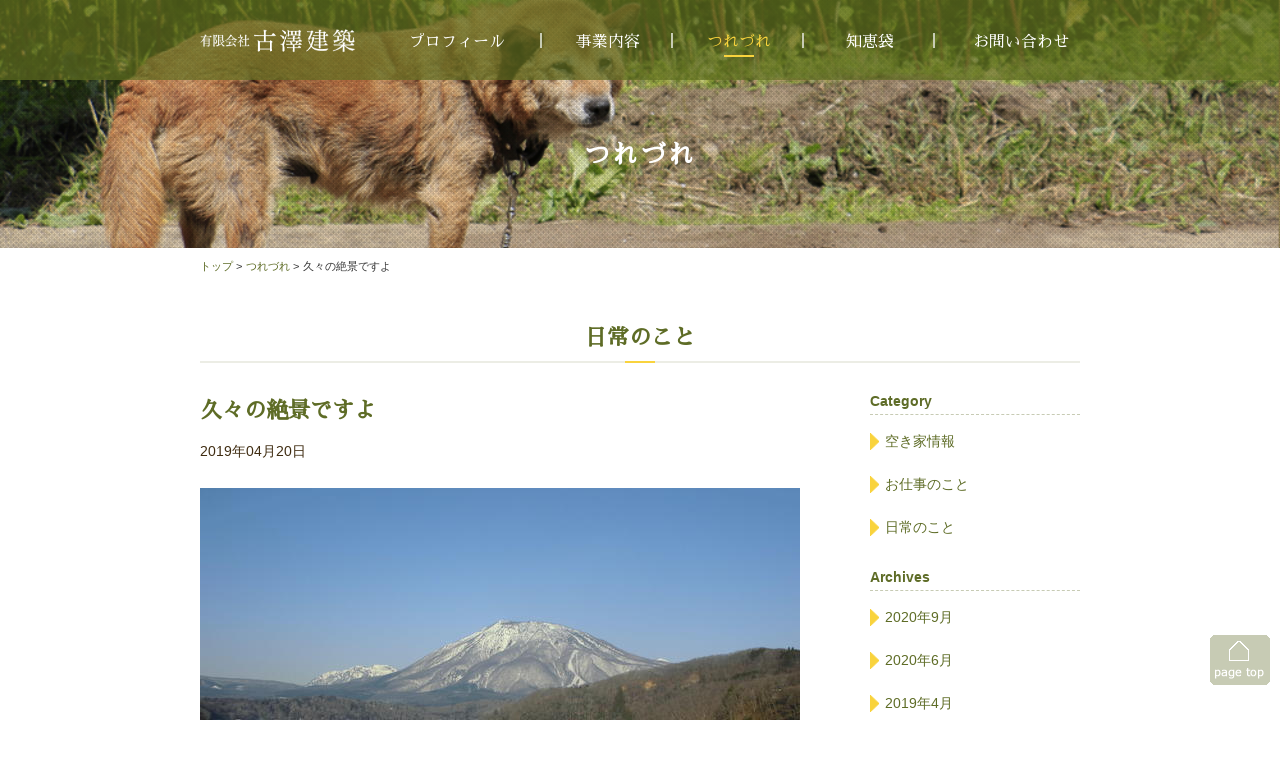

--- FILE ---
content_type: text/html
request_url: https://www.furuken-inaka.com/blog/life/post-3/
body_size: 2140
content:
<!DOCTYPE html>
<html lang="ja">
	<head>
		<meta charset="UTF-8">
		<title>久々の絶景ですよ｜つれづれ｜有限会社古澤建築</title>

		<meta http-equiv="X-UA-Compatible" content="IE=edge">
		<meta name="viewport" content="width=device-width, initial-scale=1">
		<meta name="format-detection" content="telephone=no">
		
		
		<meta property="og:title" content="久々の絶景ですよ｜つれづれ｜有限会社古澤建築" />
		<meta property="og:type" content="article" />
		<meta property="og:url" content="https://www.furuken-inaka.com/blog/life/post-3/" />
		<meta property="og:image" content="/common/img/common/siteimage.jpg" />
		<meta property="og:site_name" content="有限会社古澤建築" />
		
		<!--[if lt IE 9]><script src="/common/js/html5shiv.js"></script><![endif]--> 
		<link rel="shortcut icon" type="image/vnd.microsoft.ico" href="/common/img/common/favicon.ico">
		<link rel="stylesheet" href="/common/css/import.css" media="all">
		<link rel="stylesheet" href="/common/css/style_sp.css" media="screen and (max-width:879px)" />
		<link rel="stylesheet" href="https://fonts.googleapis.com/earlyaccess/sawarabimincho.css" media="all" />

		<script src="https://ajax.googleapis.com/ajax/libs/jquery/1.12.4/jquery.min.js"></script>
<!-- Global site tag (gtag.js) - Google Analytics -->
<script async src="https://www.googletagmanager.com/gtag/js?id=G-CRX6T0GNPQ"></script>
<script>
  window.dataLayer = window.dataLayer || [];
  function gtag(){dataLayer.push(arguments);}
  gtag('js', new Date());

  gtag('config', 'G-CRX6T0GNPQ');
gtag('config', 'UA-107576487-1');
</script>
	</head>
	<body class="blog blogdetail">
		<div id="wrapper">
			<header class="siteHeader">
		<div class="headerInner clearfix">
        <h1 class="siteName"><a href="/">有限会社古澤建築</a></h1>
			<div class="gNaviWrap clearfix">
				<div class="btnNavi">
					<div class="line">
						<span class="top"></span>
						<span class="middle"></span>
						<span class="bottom"></span>
					</div>
				</div>
				<nav class="gNavi">
					<ul class="clearfix">
						<li class="gNavi01"><a href="/profile/" title="プロフィール"><span>プロフィール</span></a></li>
						<li class="gNavi02"><a href="/works/" title="事業内容"><span>事業内容</span></a></li>
						<li class="gNavi03"><a href="/blog/" title="つれづれ"><span>つれづれ</span></a></li>
						<li class="gNavi04"><a href="/column/" title="知恵袋"><span>知恵袋</span></a></li>
						<li class="gNavi05"><a href="/#contact" title="お問い合わせ"><span>お問い合わせ</span></a></li>
					</ul>
				<!-- /gNavi --></nav>
			<!-- /gNaviWrap --></div>
		<!-- /headerInner --></div>
	<!-- /siteHeader --></header>
			<div class="contents clearfix">
				<div class="pageHeader">
					<h1 class="title01">つれづれ</h1>
				</div>
				<div class="breadcrumb">
					<ul>
						<li class="home"><a href="/">トップ</a> &gt;</li>
						<li><a href="https://www.furuken-inaka.com/blog/">つれづれ</a> &gt;</li>
						<li>久々の絶景ですよ</li>
					</ul>
				<!-- /breadcrumbWrap --></div>
				<div class="mainContents clearfix">
					<h2 class="title02">日常のこと</h2>
					<div class="main">
						<article class="entryBody">
							<div class="entryHeader">
								
								<h3 class="title06">久々の絶景ですよ</h3>
								<p class="date">2019年04月20日</p>
							</div>
					
					
					
					
					
					
					
							<div class="entryImg">
							
								<div class="mainImg">
									<li><img src="https://www.furuken-inaka.com/blog/assets_c/2019/04/CIMG2096-thumb-600xauto-84.jpg"></li>
								</div>
							
						
								<div class="subImg">
									<ul class="clearfix">
									
										<li><img src="https://www.furuken-inaka.com/blog/assets_c/2019/04/CIMG2097-thumb-280xauto-85.jpg"></li>
									
									
									</ul>
								</div>
						
							</div>
					
							<div class="entryText">
								<p><p>19日の朝6時30分頃の野尻湖の景色です</p><br /><p>地元に住んでいても久々の絶景でした</p><br /><p></p></p>
							</div>
						
						</article>
						<div class="boxPageNavi02 clearfix">
							<p>
								<a href="https://www.furuken-inaka.com/blog/estate/post-1/" class="link_before"><span>前の記事</span></a>
								<a href="https://www.furuken-inaka.com/blog/" title="つれづれ">一覧に戻る</a>
								<a href="https://www.furuken-inaka.com/blog/estate/-300/" class="link_next"><span>次の記事</span></a>
							</p>
						<!-- /boxPageNaventry --></div>
					<!-- /main --></div>
					<div class="sub">
						<nav class="lNavi">
							<section>
								<h3 class="title05">Category</h3>
								<ul class="clearfix">
							
								
									<li><a href="https://www.furuken-inaka.com/blog/estate/" title="空き家情報">空き家情報</a></li>
								
							
								
									<li><a href="https://www.furuken-inaka.com/blog/job/" title="お仕事のこと">お仕事のこと</a></li>
								
							
								
									<li><a href="https://www.furuken-inaka.com/blog/life/" title="日常のこと">日常のこと</a></li>
								
							
								</ul>
							</section>
							<section>
								<h3 class="title05">Archives</h3>
								<ul class="clearfix">
							
								
									<li><a href="https://www.furuken-inaka.com/blog/2020/09/" title="2020年9月">2020年9月</a></li>
								
									<li><a href="https://www.furuken-inaka.com/blog/2020/06/" title="2020年6月">2020年6月</a></li>
								
									<li><a href="https://www.furuken-inaka.com/blog/2019/04/" title="2019年4月">2019年4月</a></li>
								
									<li><a href="https://www.furuken-inaka.com/blog/2018/02/" title="2018年2月">2018年2月</a></li>
								
									<li><a href="https://www.furuken-inaka.com/blog/2017/10/" title="2017年10月">2017年10月</a></li>
								
							
								</ul>
							</section>
						</nav>
					<!-- /sub --></div>
				<!-- /mainContents --></div>
			<!-- /contents --></div>
			<footer class="siteFooter">
	<div class="footerInner clearfix">
		<div class="siteInfo">
			<h1 class="siteName"><a href="/">有限会社古澤建築</a></h1>
			<address>
				<p>〒389-1312 長野県上水内郡信濃町富濃1994-3<br>
				TEL <span data-action="call" data-tel="0262554151">026-255-4151</span>　FAX 026-255-3843</p>
			</address>
		</div>
		<div class="pageTop"><a href="#wrapper">page top</a></div>
	<!-- /footerInner --></div>
	<p class="copyright">&copy; furusawakenchiku</p>
<!-- /siteFooter --></footer>
		<!-- /wrapper --></div>
		<script src="/common/js/scroll.js"></script>
<script src="/common/js/menu.js"></script>
<script src="/common/js/tellink.js"></script>

	</body>
</html>

--- FILE ---
content_type: text/css
request_url: https://www.furuken-inaka.com/common/css/import.css
body_size: 1
content:
@charset "utf-8";

/* Base
========================================== */
@import "base.css";


/* Style
========================================== */
@import "style.css";

--- FILE ---
content_type: text/css
request_url: https://www.furuken-inaka.com/common/css/base.css
body_size: 2241
content:
@charset "utf-8";

/* =======================================

	Browser Reset CSS
	Last Up Date 14/08/27

========================================== */

body,div,dl,dt,dd,ul,ol,li,
h1,h2,h3,h4,h5,h6,
pre,code,form,fieldset,legend,
p,blockquote,table,th,td,figure {margin: 0; padding: 0;}

html,body {background: #FFF; color: #000;}

body {font:13px/1 "メイリオ","Meiryo","ＭＳ Ｐゴシック","Hiragino Kaku Gothic Pro","ヒラギノ角ゴ Pro W3",sans-serif;}
* html body {font-size: small; width: 100%;}
*:first-child+html body {font-size: small;}

a {outline:none; color:#000;}

img {border: 0; vertical-align: top;}

@media screen and (min-width:879px) {
	a:hover img {
		opacity: .7;
		-webkit-opacity: .7;
		-moz-opacity: .7;
		filter: alpha(opacity=70);  /* IE lt 8 */
		-ms-filter: "alpha(opacity=70)"; /* IE 8 */
	}
}


h1,h2,h3,h4,h5,h6 {clear: both; font-size: 100%; font-weight: normal;}

ul,dl,ol {text-indent: 0;}
li {list-style: none;}

address,caption,cite,code,dfn,em,strong,th,var {font-style: normal; font-weight: normal;}

sup {vertical-align: text-top;}
sub {vertical-align: text-bottom;}

input,textarea,select {font-family: inherit; font-size: inherit; font-weight:inherit;}
* html input,* html textarea,* html select {font-size: 100%;}
*:first-child+html+input,*:first-child html+textarea,*:first-child+html select {font-size: 100%;}

table {border-collapse: collapse; border-spacing: 0; font-size: inherit;}
th,td {text-align: left; vertical-align: top;}
caption {text-align: left;}

pre,code,kbd,samp,tt {font-family: monospace;}
* html pre,* html code,* html kbd,* html samp,* html tt {font-size: 100%; line-height: 100%;}
*:first-child+html pre,*:first-child html+code,*:first-child html+kbd,*:first-child+html+samp,*:first-child+html tt {font-size: 108%; line-height: 100%;}

input,select,textarea {font-size: 100%; font-family: Verdana, Helvetica, sans-serif;}

.clear{
	clear:both;
}

/*-- clearfix --*/
.clearfix:after {
	content: ".";
	display: block;
	visibility: hidden;
	clear: both;
	height: 0px;
	line-height: 0;
}
.clearfix { display: inline-block; }
/* no ie mac \*/
* html .clearfix { height: 1%; }
.clearfix { display: block; }
/* */


/* =======================================

	Structure CSS

========================================== */
body {
	font-size: 14px;
	background-color: #FFF;
	color: #3F2C11;
	-webkit-text-size-adjust: 100%;
}
p, li {
	line-height: 1.7em;
}
#wrapper {
	overflow: hidden;
	position: relative;
}
.mainContents {
	width: 880px;
	margin: 0 auto 50px;
	position: relative;
}
.main {
	float: left;
	width: 600px;
}
.sub {
	float: right;
	width: 210px;
}
img {
	max-width: 100%;
	height: auto;
}
a {
	color: #5E6C26;
	text-decoration: none;
	-webkit-transition: 0.3s ease-in-out;
	-moz-transition: 0.3s ease-in-out;
	transition: 0.3s ease-in-out;
}
@media screen and (min-width:879px) {
	a:hover {
		color: #5E6C26;
		text-decoration: underline;
		-webkit-transition: 0.3s ease-in-out;
		-moz-transition: 0.3s ease-in-out;
		transition: 0.3s ease-in-out;
	}
}

/* =======================================

	Text Decorations CSS

========================================== */
.title01 {
	font-family: "Sawarabi Mincho", "游明朝体", "Yu Mincho", YuMincho, "Hiragino Kaku Gothic ProN", "Hiragino Kaku Gothic Pro", "メイリオ", Meiryo, "ＭＳ ゴシック", sans-serif;
	font-weight: bold;
	letter-spacing: 0.075em;
	font-size: 185%;
	text-align: center;
	color: #FFF;
	padding: 60px 0 70px;
	line-height: 1.2em;
}
.title02 {
	font-family: "Sawarabi Mincho", "游明朝体", "Yu Mincho", YuMincho, "Hiragino Kaku Gothic ProN", "Hiragino Kaku Gothic Pro", "メイリオ", Meiryo, "ＭＳ ゴシック", sans-serif;
	font-weight: bold;
	color: #5E6C26;
	font-size: 157%;
	text-align: center;
	margin-bottom: 30px;
	padding-bottom: 10px;
	border-bottom: 2px solid #ECEDE5;
	position: relative;
	line-height: 1.2em;
}
.title02:after {
	position: absolute;
	content: "";
	bottom: -2px;
	left: 50%;
	margin-left: -15px;
	width: 30px;
	height: 2px;
	background-color: #F9D33D;
}
.title03 {
	font-family: "Sawarabi Mincho", "游明朝体", "Yu Mincho", YuMincho, "Hiragino Kaku Gothic ProN", "Hiragino Kaku Gothic Pro", "メイリオ", Meiryo, "ＭＳ ゴシック", sans-serif;
	font-weight: bold;
	color: #5E6C26;
	font-size: 114%;
	padding: 13px 0;
	border-top: 2px solid #C7CBB4;
	border-bottom: 2px solid #C7CBB4;
	margin-bottom: 30px;
	line-height: 1.2em;
}
.title04 {
	border-left: 2px solid #F9D33D;
	border-bottom: 1px dashed #C7CBB4;
	margin-bottom: 10px;
	padding: 8px 0 8px 12px;
	line-height: 1.7em;
}
.title05 {
	color: #5E6C27;
	font-weight: bold;
	padding-bottom: 5px;
	border-bottom: 1px dashed #C7CBB4;
	margin-bottom: 15px;
	line-height: 1.2em;
}
.title06 {
	color: #5E6C26;
	font-family: "Sawarabi Mincho", "游明朝体", "Yu Mincho", YuMincho, "Hiragino Kaku Gothic ProN", "Hiragino Kaku Gothic Pro", "メイリオ", Meiryo, "ＭＳ ゴシック", sans-serif;
	font-weight: bold;
	font-size: 128%;
	margin-bottom: 25px;
	line-height: 1.7em;
}
.title07 {
	width: 200px;
	padding: 12px 0;
	margin: 0 auto 30px;
	text-align: center;
	font-size: 114%;
	font-weight: bold;
	position: relative;
}
.title07:before {
	position: absolute;
	content: "";
	width: 30px;
	height: 30px;
	top: 0;
	left: 0;
	background: url(../img/common/midashiL.png) no-repeat 0 0; 
}
.title07:after {
	position: absolute;
	content: "";
	width: 30px;
	height: 30px;
	bottom: 0;
	right: 0;
	background: url(../img/common/midashiR.png) no-repeat 0 0; 
}
.title08 {
	color: #5E6C27;
	font-weight: bold;
}

/* =======================================

	Header CSS

========================================== */
.siteHeader {
	position: absolute;
	width: 100%;
	top: 0;
	left: 0;
	background-color: rgba(94,109,32,.7);
}
.siteHeader .headerInner {
	width: 880px;
	height: 30px;
	margin: 0 auto;
	padding: 25px 0;
}
.siteHeader .siteName a {
	display: block;
	float: left;
	width: 155px;
	height: 30px;
	background: url(../img/common/logo01.png) no-repeat 0 0;
	background-size: 155px 30px;
	-webkit-background-size: 155px 30px;
	text-indent: -99999px;
}
@media screen and (min-width:879px) {
	.siteHeader .siteName a:hover {
		opacity: .7;
		-webkit-opacity: .7;
		-moz-opacity: .7;
		filter: alpha(opacity=70);  /* IE lt 8 */
		-ms-filter: "alpha(opacity=70)"; /* IE 8 */
	}
}
/* =======================================

	Globalnavi CSS

========================================== */
.siteHeader .gNaviWrap {
	overflow: hidden;
	float: right;
	width: 744px;
	margin: 8px -35px 0 0;
}
.siteHeader .gNavi ul {
	font-size: 0;
}
.siteHeader .gNavi li {
	display: inline-block;
	font-size: 14px;
	width: 131px;
	position: relative;
}
.siteHeader .gNavi li:after {
	position: absolute;
	content: "";
	top: 0;
	right: 0;
	width: 2px;
	height: 15px;
	background-color: #C7CBB4;
}
.siteHeader .gNavi li.gNavi05:after {
	position: static;
}
.siteHeader .gNavi li a {
	font-family: "Sawarabi Mincho", "游明朝体", "Yu Mincho", YuMincho, "Hiragino Kaku Gothic ProN", "Hiragino Kaku Gothic Pro", "メイリオ", Meiryo, "ＭＳ ゴシック", sans-serif;
	font-weight: 500;
	display: block;
	color: #FFF;
	text-decoration: none;
	font-size: 114%;
	text-align: center;
	line-height: 1.2em;
	position: relative;
	padding-bottom: 5px;
}
.siteHeader .gNavi li.gNavi01,
.siteHeader .gNavi li.gNavi05 {
	width: 171px;
}
.profile .siteHeader .gNavi li.gNavi01 a,
.works .siteHeader .gNavi li.gNavi02 a,
.blog .siteHeader .gNavi li.gNavi03 a,
.column .siteHeader .gNavi li.gNavi04 a {
	color: #F9D33D;
}
.profile .siteHeader .gNavi li.gNavi01 a:after,
.works .siteHeader .gNavi li.gNavi02 a:after,
.blog .siteHeader .gNavi li.gNavi03 a:after,
.column .siteHeader .gNavi li.gNavi04 a:after {
	position: absolute;
	content: "";
	bottom: 0;
	left: 50%;
	margin-left: -15px;
	width: 30px;
	height: 2px;
	background-color: #F9D33D;
}
@media screen and (min-width:879px) {
	.siteHeader .gNavi li a:hover {
		color: #F9D33D;
	}
	.siteHeader .gNavi li a:hover:after {
		position: absolute;
		content: "";
		bottom: 0;
		left: 50%;
		margin-left: -15px;
		width: 30px;
		height: 2px;
		background-color: #F9D33D;
	}
}
.siteHeader .btnNavi {
	display: none;
}

/* =======================================

	Footer CSS

========================================== */
.siteFooter {
	background-color: #C7CBB4;
	color: #FFF;
}
.siteFooter .footerInner {
	width: 880px;
	margin: 0 auto;
	padding: 15px 0;
}
.siteFooter .siteName a {
	display: block;
	float: left;
	width: 155px;
	height: 30px;
	margin-top: 5px;
	background: url(../img/common/logo01.png) no-repeat 0 0;
	background-size: 155px 30px;
	-webkit-background-size: 155px 30px;
	text-indent: -99999px;
}
@media screen and (min-width:879px) {
	.siteFooter .siteName a:hover {
		opacity: .7;
		-webkit-opacity: .7;
		-moz-opacity: .7;
		filter: alpha(opacity=70);  /* IE lt 8 */
		-ms-filter: "alpha(opacity=70)"; /* IE 8 */
	}
}
.siteFooter address {
	float: right;
	width: 700px; 
	font-size: 85%;
}
.siteFooter .pageTop a {
	position: fixed;
	right: 10px;
	bottom:35px;
	width: 60px;
	height: 50px;
	display: block;
	background: url(../img/common/pagetop.png) no-repeat 0 0;
	background-size: 60px 50px;
	-webkit-background-size: 60px 50px;
	text-indent: -99999px;
}
@media screen and (min-width:879px) {
	.siteFooter .pageTop a:hover {
	  opacity: .7;
	  -webkit-opacity: .7;
	  -moz-opacity: .7;
	  filter: alpha(opacity=70);  /* IE lt 8 */
	  -ms-filter: "alpha(opacity=70)"; /* IE 8 */
	}
}
.siteFooter .copyright {
	font-size: 71%;
	text-align: center;
	background-color: #5E6C27;
	display: block;
	padding: 7px 0;
}


--- FILE ---
content_type: text/css
request_url: https://www.furuken-inaka.com/common/css/style.css
body_size: 3822
content:
@charset "utf-8";
/* =======================================

  セクション

========================================== */
.boxSection {
  margin-bottom: 55px;
}
.boxImgRight .text {
  float: left;
  width: 68%;
}
.boxImgRight .img {
  float: right;
  width: 28%;
}
.boxImgLeft .text {
  float: right;
  width: 65%;
}
.boxImgLeft .img {
  float: left;
  width: 31%;
}

/* =======================================

  テーブル

========================================== */
.table01 {
  width: 100%;
}
.table01 th {
  padding: 8px 0 8px 25px;
  line-height: 1.7em;
}
.table01 td {
  padding: 8px 8px 8px 0;
  line-height: 1.7em;
}
.table01 tr:nth-child(odd) {
background-color: #ECEDE5;
}

/* =======================================

  リスト

========================================== */
.listDisc {
  margin-left: 20px;
}
.listDisc li {
  list-style: disc;
}
.listArrow li a {
  display: block;
  padding: 10px 20px;
  border-bottom: 1px dashed #C7CBB4;
  background: url(../img/common/arrow01.png) no-repeat 0 center;
  background-size: 9px 17px;
  -webkit-background-size: 9px 17px;
}

/* =======================================

  ボタン

========================================== */
.btn01 a {
  text-align: center;
  border: 2px solid #BFC2A9;
  width: 296px;
  height: 46px;
  display: block;
  font-family: "Sawarabi Mincho", "游明朝体", "Yu Mincho", YuMincho, "Hiragino Kaku Gothic ProN", "Hiragino Kaku Gothic Pro", "メイリオ", Meiryo, "ＭＳ ゴシック", sans-serif;
  font-weight: 500;
  font-size: 114%;
  margin: 0 auto;
  background-color: #FFF;
}
@media screen and (min-width:879px) {
  .btn01 a:hover {
    background-color: #BFC2A9;
    color: #FFF;
    text-decoration: none;
  }
}
.btn01 a span {
  display: inline-block;
  padding: 12px 0;
}
.btn01 a span.list {
  padding: 12px 0 12px 45px;
  background: url(../img/common/icoList.png) no-repeat 0 center;
  background-size: 27px 34px;
  -webkit-background-size: 27px 34px; 
}
.btn01 a span.contact {
  padding: 12px 0 12px 45px;
  background: url(../img/common/icoMail.png) no-repeat 0 center;
  background-size: 31px 20px;
  -webkit-background-size: 31px 20px; 
}
.btn01 a span.inaka {
  padding: 10px 0;
  width: 216px;
  height: 28px;
  background: url(../img/common/icoInaka.png) no-repeat 0 center;
  background-size: 216px 28px;
  -webkit-background-size: 216px 28px; 
  text-indent: -99999px;
}
.btn01 a span.site {
  padding: 12px 0 12px 50px;
  background: url(../img/common/icoSite.png) no-repeat 0 center;
  background-size: 39px 32px;
  -webkit-background-size: 39px 32px; 
}

/* =======================================

  フォーム

========================================== */
.contactTable {
  margin: 10px 0 40px;
  width: 100%;
}
.contactTable th {
  background-color: #ECEDE5;
  border-right: 3px solid #FFF;
  border-bottom: 3px solid #FFF;
}
.contactTable th div {
  position: relative;
  padding: 20px 25px 20px 15px;
}
.contactTable th .caution {
  position: absolute;
  content: "";
  top: 20px;
  right: 15px;
}
.contactTable td {
  padding: 15px 10px;
  background-color: #ECEDE5;
  border-bottom: 3px solid #FFF;
}
.contactTable input[type=text],
.contactTable textarea {
  -webkit-appearance: none;
  -moz-appearance: none;
  -o-appearance: none;
  -ms-appearance: none;
  -webkit-border-radius: 0;
  -moz-border-radius: 0;
  border-radius: 0;
  line-height: 1.2em;
  border: 1px solid #CCC;
  padding: 5px 3px;
}
.contactForm .privacy {
  border: 1px solid #CCC;
  padding: 15px;
  height: 100px;
  margin-top: 30px;
  overflow-y: scroll;
}
.contactForm .privacy h3 {
  font-weight: bold;
  margin-bottom: 25px;
}
.contactForm .privacy h4 {
  font-weight: bold;
  margin-bottom: 10px;
  margin-top: 20px;
}
.btnForm {
  text-align: center;
  margin-top: 30px;
}
.btnForm input {
  font-family: "Sawarabi Mincho", "游明朝体", "Yu Mincho", YuMincho, "Hiragino Kaku Gothic ProN", "Hiragino Kaku Gothic Pro", "メイリオ", Meiryo, "ＭＳ ゴシック", sans-serif;
  font-weight: 500;
  font-size: 114%;
  text-align: center;
  color: #5E6C26;
  background-color: #FFF;
  border: 2px solid #BFC2A9;
  width: 296px;
  padding: 7px 0;
  cursor: pointer;
  -webkit-appearance: none;
  -moz-appearance: none;
  -o-appearance: none;
  -ms-appearance: none;
  -webkit-border-radius: 0;
  -moz-border-radius: 0;
  border-radius: 0;
}
@media screen and (min-width:879px) {
  .btnForm input:hover {
    background-color: #BFC2A9;
    color: #FFF;
    text-decoration: none;
  }
}
.fw01 {
  width: 95%;
}
.comments-open-content .btn01 {
  margin-top: 30px;
}

/* =======================================

  パンくずリスト

========================================== */
.breadcrumb {
  width: 880px;
  margin: 10px auto 50px;
}
.breadcrumb li {
  font-size: 75%;
  display: inline;
  color: #333;
}
.breadcrumb li a {
  text-decoration: none;
}
@media screen and (min-width:879px) {
  .breadcrumb li a:hover {
    border-bottom: 1px solid #000;
  }
}

/* =======================================

  サイド

========================================== */
.lNavi section {
  margin-bottom: 10px;
}
.lNavi li a {
  display: block;
  padding-left: 15px;
  margin-bottom: 20px;
  background: url(../img/common/arrow01.png) no-repeat 0 center;
  background-size: 9px 17px;
  -webkit-background-size: 9px 17px;
}
.lNavi li a.active {
  text-decoration: underline;
}
@media screen and (min-width:879px) {
  .lNavi li a:hover {
    text-decoration: underline;
  }
}

/* =======================================

  ページ内ナビ

========================================== */
.pNavi {
  margin-bottom: 15px;
}
.pNavi li {
  float: left;
  width: 20%;
}
.pNavi li a {
  display: block;
  padding-left: 15px;
  margin-bottom: 10px;
  background: url(../img/common/arrow01.png) no-repeat 0 center;
  background-size: 9px 17px;
  -webkit-background-size: 9px 17px;
}
@media screen and (min-width:879px) {
  .pNavi li a:hover {
    text-decoration: underline;
  }
}

/* =======================================

  ホーム

========================================== */
.home .mainContents {
  width: auto;
}
.home .siteHeader {
  z-index: 100;
  background-color: rgba(255,255,255,.6);
}
.home .siteHeader .headerInner {
  width: 880px;
  height: 90px;
  margin: 0 auto;
  padding: 30px 0 20px;
}
.home .siteHeader .siteName a {
  float: none;
  width: 257px;
  background: url(../img/common/logo02.png) no-repeat 0 0;
  background-size: 257px 30px;
  -webkit-background-size: 257px 30px;
  margin: 0 auto;
}
.home .siteHeader .gNaviWrap {
  float: none;
  width: 880px;
  margin: 35px 0 0;
}
.home .siteHeader .gNavi li,
.home .siteHeader .gNavi li.gNavi01 {
  width: 174px;
}
.home .siteHeader .gNavi li.gNavi05 {
  width: 176px;
}
.home .siteHeader .gNavi li a {
  color: #5E6C26;
}
.homeHeader .bx-wrapper {
  -moz-box-shadow: none;
  -webkit-box-shadow: none;
  box-shadow: none;
  border: 0;
  margin-bottom: 50px;
}
.homeHeader .bx-wrapper img {
  width: 100%;
}
.homeSection01 {
  width: 880px;
  margin: 0 auto;
}
.homeSection01 .blogBox {
  float: left;
  width: 48%;
  margin-bottom:60px;
}
.homeSection01 .blogBox .title02 {
  margin-bottom: 0;
  font-size: 128%;
}
.homeSection01 .blogBox:last-child {
  float: right;
}
.blogBox .blogEntry {
  padding: 20px 0;
  border-bottom: 1px dashed #ECEDE5;
}
.blogBox .blogEntry .img {
  float: left;
  width: 20%; 
}
.blogBox .blogEntry .text {
  float: right;
  width: 76%; 
  margin-top: 8px;
}
.blogBox .blogEntry .text .entryInfo {
  margin-bottom: 5px;
}
.blogBox .blogEntry .text span.cat a {
  width: 115px;
  text-align: center;
  color: #FFF;
  background-color: #F9D33D;
  border: 1px solid #FFF;
  display: inline-block;
  margin-left: 12px;
}
.blogBox .blogEntry .text span.cat a.catEstate {
  background-color: #C8B188;
}
.blogBox .blogEntry .text span.cat a.catJob {
  background-color: #929A6E;
}
.blogBox .blogEntry .text span.cat a.catLife {
  background-color: #F9D33D;
}
@media screen and (min-width:879px) {
  .blogBox .blogEntry .text span.cat a:hover {
    color: #F9D33D;
    background-color: #FFF;
    border: 1px solid #F9D33D;
    text-decoration: none;
  }
  .blogBox .blogEntry .text span.cat a.catEstate:hover {
    color: #C8B188;
    background-color: #FFF;
    border: 1px solid #C8B188;
  }
  .blogBox .blogEntry .text span.cat a.catJob:hover {
    color: #929A6E;
    background-color: #FFF;
    border: 1px solid #929A6E;
  }
  .blogBox .blogEntry .text span.cat a.catLife:hover {
    color: #F9D33D;
    background-color: #FFF;
    border: 1px solid #F9D33D;
  }
}
.blogBox .blogEntry .text .estateInfo {
  color: #5E6C26;
}
.homeSection01 .blogBox .btn01 {
  margin-top: 30px;
}
.homeSection02 {
  background-color: #F0EDEB;
  margin-bottom: 50px;
}
.homeSection02 .box01,
.homeSection02 .box02 {
  height: 300px;
  margin: 0 auto;
}
.homeSection02 .box01 .img {
  height: 300px;
  background: url(../img/home/img01.jpg) no-repeat right top;
  background-size: cover;
  -webkit-background-size: cover;
}
.homeSection02 .box02 .img {
  height: 300px;
  background: url(../img/home/img02.jpg) no-repeat right top;
  background-size: cover;
  -webkit-background-size: cover;
}
.homeSection02 .box01 .img,
.homeSection02 .box02 .text {
  float: left;
  width: 50%;
}
.homeSection02 .box01 .text,
.homeSection02 .box02 .img {
  float: right;
  width: 50%;
}
.homeSection02 .box01 .text .textinner {
  margin: 30px 60px 0 20px;
}
.homeSection02 .box02 .text .textinner {
  margin: 30px 20px 0 60px;
}
@media screen and (max-width:915px) {
  .homeSection02 .box01 .text .textinner,
  .homeSection02 .box02 .text .textinner {
    margin: 30px 20px 0 20px;
  }
}
.homeSection02 .btn01 {
  margin-top: 25px;
}
.homeSection03 {
  width: 880px;
  margin: 0 auto 50px;
}
.homeSection03 .telBox {
  background-color: #ECEDE5;
  padding: 20px 0;
  margin: 35px 0 30px;
  text-align: center;
}
.homeSection03 .telBox .title06 {
  font-size: 157%;
  margin-bottom: 15px;
}
.homeSection03 .telBox ul li {
  color: #5E6C26;
  font-size: 235%;
  display: inline-block;
  margin: 0 10px;
}
.homeSection03 .telBox ul li .type {
  font-size: 51%;
}

/* =======================================

  2階層以下共通

========================================== */
.pageHeader {
  height: 248px;
  background: url(../img/common/mainimg.jpg) no-repeat center center;
  background-size: cover;
  -webkit-background-size: cover;
}
.pageHeader .title01 {
  padding-top: 140px;
}
.profile .pageHeader {
  background-image: url(../img/profile/mainimg.jpg);
}
.works .pageHeader {
  background-image: url(../img/works/mainimg.jpg);
}
.worksdetail .pageHeader {
  background-image: url(../img/works/mainimg02.jpg);
}
.blog .pageHeader {
  background-image: url(../img/blog/mainimg.jpg);
}
.blogdetail .pageHeader {
  background-image: url(../img/blog/mainimg02.jpg);
}
.column .pageHeader {
  background-image: url(../img/column/mainimg.jpg);
}

/*figure*/
figure {
  margin-bottom: 20px;
}
figcaption {
  margin-top: 5px;
}

/* =======================================

  ページナビ

========================================== */
.boxPageNavi,
.boxPageNavi02 {
  margin-bottom: 50px;
  padding: 13px 0 14px;
  text-align: center;
  border-top: 1px dashed #C7CBB4;
  border-bottom: 1px dashed #C7CBB4;
  position: relative;
}
.boxPageNavi span.current_page {
  text-align: center;
  padding: 2px 6px;
  display: inline-block;
  color: #FFF;
  background-color: #5E6C27;
  line-height: 1.2em;
}
.boxPageNavi a,
.boxPageNavi02 a {
  padding: 2px 6px;
  display: inline-block;
  line-height: 1.2em;
}
@media screen and (min-width:879px) {
  .boxPageNavi a:hover {
    color: #FFF;
    background-color: #5E6C27;
    text-decoration: none;
  }
}
.boxPageNavi a.link_before {
  position: absolute;
  top: 0;
  left: 0;
  width: 50px;
  height: 50px;
  background: url(../img/common/arrowPrev.png) no-repeat center center #ECEDE5;
  text-indent: -99999px;
  padding: 0;
  margin: 0;
}
.boxPageNavi a.link_next {
  position: absolute;
  top: 0;
  right: 0;
  width: 50px;
  height: 50px;
  background: url(../img/common/arrowNext.png) no-repeat center center #ECEDE5;
  text-indent: -99999px;
  padding: 0;
  margin: 0;
}
@media screen and (min-width:879px) {
  .boxPageNavi a.link_before:hover,
  .boxPageNavi a.link_next:hover {
    opacity: .7;
    -webkit-opacity: .7;
    -moz-opacity: .7;
    filter: alpha(opacity=70);  /* IE lt 8 */
    -ms-filter: "alpha(opacity=70)"; /* IE 8 */
  }
}
.boxPageNavi02 a.link_before {
  position: absolute;
  top: 0;
  left: 0;
  width:85px;
  height: 50px;
  background: url(../img/common/arrowPrev.png) no-repeat 21px center #ECEDE5;
  padding: 0 0 0 50px;
  margin:0;
}
.boxPageNavi02 a.link_before span {
  background-color: #FFF;
  width: 85px;
  max-height: 50px;
  padding: 17px 0;
  display: inline-block;
}
.boxPageNavi02 a.link_next {
  position: absolute;
  top: 0;
  right: 0;
  width: 85px;
  height: 50px;
  background: url(../img/common/arrowNext.png) no-repeat 106px center #ECEDE5;
  padding: 0 50px 0 0;
  margin: 0;
}
.boxPageNavi02 a.link_next span {
  background-color: #FFF;
  width: 85px;
  max-height: 50px;
  padding: 17px 0;
  display: inline-block;
}
@media screen and (min-width:879px) {
  .boxPageNavi02 a:hover span {
    text-decoration: underline;
  }
}

/* =======================================

  プロフィール

========================================== */
.profile .boxCompany .companyInfo {
  float: left;
  width: 48%;
}
.profile .boxCompany .map {
  float: right;
  width: 48%;
}
.profile .listArrow li a span {
  color: #3F2C11;
}

/* =======================================

  事業内容

========================================== */
.works #tabMenu {
  font-size: 0;
  width: 604px;
  margin: 0 auto 30px;
}
.works #tabMenu li {
  display: inline-block;
  font-size: 14px;
  width: 120px;
  position: relative;
}
.works #tabMenu li:after {
  position: absolute;
  content: "";
  top: 0;
  right: 0;
  width: 1px;
  height: 30px;
  background-color: #ECEDE5;
}
.works #tabMenu li:last-child:after {
  position: static;
}
.works #tabMenu li a {
  text-align: center;
  display: block;
  padding: 4px 0 3px;
  position: relative;
}
.works #tabMenu li a.active,
.works #tabMenu li a:hover {
  background-color: #F9D33D;
  color: #FFF;
  text-decoration: none;
}
.works #tabMenu li a.active:after {
  content: "";
  position: absolute;
  bottom: -20px;
  left: 50%;
  margin-left: -10px;
  border: 10px solid transparent;
  border-top: 10px solid #F9D33D;
}
.works #tabMenu li:nth-child(2) a.active {
  background-color: #8C2300;
}
.works #tabMenu li:nth-child(3) a.active {
  background-color: #19559A;
}
.works #tabMenu li:nth-child(4) a.active {
  background-color: #5E6C27;
}
.works #tabMenu li:nth-child(5) a.active {
  background-color: #EE7A35;
}
.works #tabMenu li:nth-child(2) a.active:after {
  border-top: 10px solid #8C2300;
}
.works #tabMenu li:nth-child(3) a.active:after {
  border-top: 10px solid #19559A;
}
.works #tabMenu li:nth-child(4) a.active:after {
  border-top: 10px solid #5E6C27;
}
.works #tabMenu li:nth-child(5) a.active:after {
  border-top: 10px solid #EE7A35;
}
@media screen and (min-width:879px) {
  .works #tabMenu li a:hover {
    background-color: #F9D33D;
    color: #FFF;
    text-decoration: none;
  }
  .works #tabMenu li a:hover:after {
    content: "";
    position: absolute;
    bottom: -20px;
    left: 50%;
    margin-left: -10px;
    border: 10px solid transparent;
    border-top: 10px solid #F9D33D;
  }
  .works #tabMenu li:nth-child(2) a:hover {
    background-color: #8C2300;
  }
  .works #tabMenu li:nth-child(3) a:hover {
    background-color: #19559A;
  }
  .works #tabMenu li:nth-child(4) a:hover {
    background-color: #5E6C27;
  }
  .works #tabMenu li:nth-child(5) a:hover {
    background-color: #EE7A35;
  }
  .works #tabMenu li:nth-child(2) a:hover:after {
    border-top: 10px solid #8C2300;
  }
  .works #tabMenu li:nth-child(3) a:hover:after {
    border-top: 10px solid #19559A;
  }
  .works #tabMenu li:nth-child(4) a:hover:after {
    border-top: 10px solid #5E6C27;
  }
  .works #tabMenu li:nth-child(5) a:hover:after {
    border-top: 10px solid #EE7A35;
  }
}
.works #tabBox02,
.works #tabBox03,
.works #tabBox04,
.works #tabBox05 {
  display: none;
}
.works #tabBoxes .worksList {
  margin-bottom: 20px;
}
.works #tabBoxes .worksList a {
  float: left;
  width: 200px;
  margin: 0 26px 30px 0;
  padding-top: 10px;
  position: relative;
  display: block;
}
.works #tabBoxes .worksList a:nth-child(4n) {
  margin-right: 0;
}
@media screen and (min-width:879px) {
  .works #tabBoxes .worksList a:hover .worksBox img  {
    opacity: 1;
    -webkit-opacity: 1;
    -moz-opacity: 1;
    filter: alpha(opacity=100);  /* IE lt 8 */
    -ms-filter: "alpha(opacity=100)"; /* IE 8 */
  }
}
.works .catRenovation {
  width: 80px;
  text-align: center;
  font-size: 85%;
  color: #FFF;
  background-color: #8C2300;
}
.works .catBuilding {
  width: 80px;
  text-align: center;
  font-size: 85%;
  color: #FFF;
  background-color: #19559A;
}
.works .catRebuilding {
  width: 80px;
  text-align: center;
  font-size: 85%;
  color: #FFF;
  background-color: #5E6C27;
}
.works .catOther {
  width: 80px;
  text-align: center;
  font-size: 85%;
  color: #FFF;
  background-color: #EE7A35;
}
.works #tabBoxes .worksList .worksBox .catRenovation,
.works #tabBoxes .worksList .worksBox .catBuilding,
.works #tabBoxes .worksList .worksBox .catRebuilding,
.works #tabBoxes .worksList .worksBox .catOther {
  position: absolute;
  top: 0;
  left: 0;
  z-index: 10;
}
.works #tabBoxes .worksList .worksBox .effect {
  position: relative;
  margin-bottom: 10px;
  z-index: 2;
}
.works #tabBoxes .worksList .worksBox .effect:after{
  z-index: -1;
  position: absolute;
  content: "";
  bottom: 15px;
  right: 5px;
  left: auto;
  width: 50%;
  top: 80%;
  max-width:100px;
  background: #777;
  -webkit-box-shadow: 0 15px 10px #777;
  -moz-box-shadow: 0 15px 10px #777;
  box-shadow: 0 15px 10px #777;
  -webkit-transform: rotate(3deg);
  -moz-transform: rotate(3deg);
  -o-transform: rotate(3deg);
  -ms-transform: rotate(3deg);
  transform: rotate(3deg);
}
.works #tabBoxes .worksList .worksBox h3 {
  line-height: 1.7em;
}
.works .maintenanceBox {
  background-color: #ECEDE5;
  padding: 20px 10px 0;
  margin-top: 30px;
}
.works .maintenanceBox .inner {
  float: left;
  width: 390px;
  margin: 10px 10px 20px;
  background-color: #FFF;
  padding: 10px;
}
.works .entryBody .entryHeader {
  margin-bottom: 30px;
}
.works .entryBody .entryHeader .title06 {
  font-size: 157%;
  margin: 10px 0;
}
.works .entryBody .entryImg {
  margin-bottom: 30px;
}
.works .entryBody .entryImg .slider {
  float: left;
  width: 640px;
}
.works .entryBody .entryImg .slider .bx-wrapper {
  -moz-box-shadow: none;
  -webkit-box-shadow: none;
  box-shadow: none;
  border: 0;
  margin-bottom: 0;
}
.works .entryBody .entryImg .slider .bx-wrapper li {
  text-align: center;
}
.works .entryBody .entryImg .slider .bx-wrapper img {
  display: inline-block;
}
.works .entryBody .entryImg #bx-pager {
  float: right;
  width: 220px;
}
.works .entryBody .entryImg #bx-pager li {
  float: left;
  width: 100px;
  margin: 0 20px 20px 0;
  text-align: center;
}
.works .entryBody .entryImg #bx-pager li:nth-child(2n) {
  margin-right: 0;
}
.works .entryBody .entryImg #bx-pager img {
  max-height: 100px;
}
.works .entryBody .entryMore {
  margin-bottom: 30px;
}
.works .entryBody .entryData {
  float: left;
  width: 420px;
}
.works .entryBody .entryComment {
  float: right;
  width: 420px;
}
.works .entryBody .entryVoice {
  margin-bottom: 50px;
}
.works .entryBody .entryVoice dd {
  margin: 0 0 30px 5px;
  line-height: 1.7em;
}

/* =======================================

  つれづれ

========================================== */
.blog .blogBox {
  margin-bottom: 50px;
}
.blog .blogBox .blogEntry {
  position: relative;
}
.blog .blogBox .blogEntry .img {
  width: 14%; 
}
.blog .blogBox .blogEntry .text {
  width: 83%; 
  margin-top: 15px;
}
.blog .blogBox .blogEntry .btnMore {
  position: absolute;
  bottom: -12px;
  right: 0;
}
.blog .blogBox .blogEntry .btnMore a {
  display: block;
  width: 113px;
  border: 1px solid #C7CBB4;
  background-color: #FFF;
  text-align: center;
}
@media screen and (min-width:879px) {
  .blog .blogBox .blogEntry .btnMore a:hover {
    border: 1px solid #FFF;
    background-color: #C7CBB4;
    text-decoration: none;
    color: #FFF;
  }
}
.blog .entryBody {
  margin-bottom: 50px;
}
.blog .entryBody .entryHeader {
  margin-bottom: 25px;
}
.blog .entryBody .entryHeader .estateInfo {
  color: #5E6C27;
  margin-bottom: 10px;
}
.blog .entryBody .entryHeader .title06 {
  font-size: 157%;
  margin-bottom: 10px;
}
.blog .entryBody .entryImg .mainImg {
  margin-bottom: 30px;
}
.blog .entryBody .entryImg .subImg ul li {
  margin-bottom: 30px;
  float: left;
  width: 47%;
}
.blog .entryBody .entryImg .subImg ul li:nth-child(2n) {
  float: right;
}
.blog .entryBody .btn01 {
  margin-top: 40px;
}

/* =======================================

  その他

========================================== */
.caution,
.error {
  color: #FF0000;
}
@media screen and (min-width:879px) {
  .caution:hover {
    color: #FF0000;
  }
}
strong,
.bold {
  font-weight: bold;
}
.tCenter {
  text-align: center;
}
.tRight {
  text-align: right;
}



--- FILE ---
content_type: text/css
request_url: https://www.furuken-inaka.com/common/css/style_sp.css
body_size: 2442
content:
@charset "utf-8";

/* =======================================

  Structure CSS

========================================== */
body {
  overflow-x: hidden;
}
.contents,
.siteFooter {
  right: 0;
  -webkit-transition: 0.5s ease-in-out;
  -moz-transition: 0.5s ease-in-out;
  transition: 0.5s ease-in-out;
  position: relative;
}
body.open {
  overflow-y: hidden;
}
.open .contents,
.open .siteFooter {
  opacity: 0.4;
  right: 100%;
}
.mainContents {
  width: auto;
  margin: 0 20px 50px;
}
.mainContents .main,
.mainContents .sub {
  float: none;
  width: 100%;
}

/* =======================================

  Text Decorations CSS

========================================== */
.title01 {
  font-size: 164%;
}
.title02 {
  font-size: 135%;
  margin-bottom: 20px;
}
.title03 {
  margin-bottom: 20px;
}
.title04 {
  padding: 5px 5px 5px 10px;
}
.title07 {
  padding: 10px 0;
  margin: 0 auto 10px;
}

/* =======================================

  Header CSS

========================================== */
.siteHeader {
  position: static;
  background-color: #5E6C27;
}
.open .siteHeader {
  position: fixed;
  top: 0;
  left: 0;
}
.siteHeader .headerInner {
  width: auto;
  height: 30px;
  padding: 10px 20px;
}
.siteHeader .btnNavi {
  display: block;
  width: 35px;
  height: 28px;
  position: absolute;
  right: 20px;
  top: 12px;
  cursor: pointer;
  z-index: 101;
  overflow: hidden;
}
.siteHeader .btnNavi .line span {
  display: block;
  position: absolute;
  height: 5px;
  width: 35px;
  background: #FFF;
  left: 50%;
  margin-left: -17px;
  -webkit-transition: 0.5s ease-in-out;
  -moz-transition: 0.5s ease-in-out;
  transition: 0.5s ease-in-out;
}
.siteHeader .btnNavi .line span.top {
  top: 0px;
}
.siteHeader .btnNavi .line span.middle {
  top: 11px;
}
.siteHeader .btnNavi .line span.bottom {
  top: 22px;
}
.open .siteHeader .btnNavi .line span.top {
  -webkit-transform: translate(0,12px) rotate(45deg);
  transform: translate(0,12px) rotate(45deg);
}
.open .siteHeader .btnNavi .line span.bottom {
  -webkit-transform: translate(0,-10px) rotate(-45deg);
  transform: translate(0,-10px) rotate(-45deg);
}
.open .siteHeader .btnNavi .line span.middle {
  display: none;
}

/* =======================================

  Globalnavi CSS

========================================== */
.siteHeader .gNaviWrap {
  overflow: hidden;
  float: none;
  width: auto;
  margin: 0;
}
.siteHeader .gNavi {
  position: fixed;
  width: 100%;
  height: 100%;
  background-color: #5E6C27;
  right: -100%;
  bottom: -100%;
  left: 100%;
  top: 50px;
  -webkit-transition: 0.5s ease-in-out;
  -moz-transition: 0.5s ease-in-out;
  transition: 0.5s ease-in-out;
  overflow-y: scroll;
  -webkit-overflow-scrolling: touch;
}
.open .siteHeader .gNavi {
  right: 0;
  bottom: 0;
  left: 0;
  z-index: 100;
}
.siteHeader .gNavi ul {
  margin-top: 10px;
}
.siteHeader .gNavi li {
  display: inline;
  width: auto;
}
.siteHeader .gNavi li.gNavi01,
.siteHeader .gNavi li.gNavi05 {
  width: auto;
}
.siteHeader .gNavi li:after {
  position: static;
}
.siteHeader .gNavi li a {
  font-family: "メイリオ","Meiryo","ＭＳ Ｐゴシック","Hiragino Kaku Gothic Pro","ヒラギノ角ゴ Pro W3",sans-serif;
  font-weight: normal;
  text-align: left;
  padding: 10px 15px;
  border-bottom: 1px solid #FFF;
}
.siteHeader .gNavi li.gNavi01,
.siteHeader .gNavi li.gNavi05 {
  width: auto;
}
.siteHeader .gNavi li a:hover:after,
.profile .siteHeader .gNavi li.gNavi01 a:after,
.works .siteHeader .gNavi li.gNavi02 a:after,
.blog .siteHeader .gNavi li.gNavi03 a:after,
.column .siteHeader .gNavi li.gNavi04 a:after {
  position: static;
}

/* =======================================

  Footer CSS

========================================== */
.siteFooter .footerInner {
  width: 280px;
  margin: 0 auto;
  padding: 15px 0 0;
}
.siteFooter .siteName a {
  float: none;
  margin: 0 auto;
}
.siteFooter address {
  float: none;
  width: auto;
  margin: 5px 0;
}
.siteFooter address a {
  color: #FFF;
}
.siteFooter .pageTop a {
  position: static;
  margin: 0 auto;
}

/* =======================================

  セクション

========================================== */
.boxSection {
  margin-bottom: 40px;
}
.boxImgRight .text {
  float: left;
  width: 50%;
}
.boxImgRight .img {
  float: right;
  width: 44%;
}
.boxImgLeft .text {
  float: none;
  width: 100%;
}
.boxImgLeft .img {
  float: none;
  width: 100%;
  margin-bottom: 15px;
}

/* =======================================

  テーブル

========================================== */
.table01 th,
.table01 td {
  padding: 8px;
}

/* =======================================

  ボタン

========================================== */
.btn01 a {
  width: 276px;
}

/* =======================================

  フォーム

========================================== */
.contactTable {
  margin: 5px 0 15px;
}
.contactTable th {
  width: 40%;
}
.contactTable th div {
  padding: 15px 18px 15px 8px;
}
.contactTable th .caution {
  position: absolute;
  content: "";
  top: 15px;
  right: 10px;
}
.contactTable td {
  width: 60%;
  padding: 8px;
}
.contactTable th .caution {
  top: 15px;
  right: 3px;
}
.contactForm .privacy {
  margin-top: 20px;
}
.btnForm {
  text-align: center;
  margin-top: 20px;
}
.btnForm input {
  width: 276px;
}

/* =======================================

  パンくずリスト

========================================== */
.breadcrumb {
  width: auto;
  margin: 10px 20px 30px;
}

/* =======================================

  ページ内ナビ

========================================== */
.pNavi li {
  width: 50%;
}
.pNavi li a {
  margin-bottom: 5px;
}

/* =======================================

  ホーム

========================================== */
.home .mainContents {
  margin: 0 0 50px;
}
.home .siteHeader {
  background-color: #5E6C27;
}
.home .siteHeader .headerInner {
  width: auto;
  height: 30px;
  padding: 10px 20px;
}
.home .siteHeader .siteName a {
  margin: 0;
  width: 155px;
  background: url(../img/common/logo01.png) no-repeat 0 0;
  background-size: 155px 30px;
  -webkit-background-size: 155px 30px;  
}
.home .siteHeader .gNaviWrap {
  width: auto;
  margin: 0;
}
.home .siteHeader .gNavi li,
.home .siteHeader .gNavi li.gNavi01,
.home .siteHeader .gNavi li.gNavi05 {
  width: auto;
}
.home .siteHeader .gNavi li a {
  color: #FFF;
  display: block;
}
.homeHeader .bx-wrapper {
  margin-bottom: 30px;
}
.homeSection01 {
  width: auto;
  margin: 0 20px 20px;
}
.homeSection01 .blogBox {
  float: none;
  width: 100%;
  margin-bottom:30px;
}
.homeSection01 .blogBox:last-child {
  float: none;
}
.blogBox .blogEntry {
  padding: 15px 0;
}
.blogBox .blogEntry .text {
  margin-top: 0;
}
.blogBox .blogEntry .text .entryInfo {
  font-size: 92%;
}
.blogBox .blogEntry .text span.cat a {
  width: 86px;
  font-size: 92%;
}
.homeSection02 .box01,
.homeSection02 .box02 {
  height: auto;
}
.homeSection02 .box01 .img,
.homeSection02 .box02 .img,
.homeSection02 .box01 .text,
.homeSection02 .box02 .text {
  float: none;
  width: auto;
}
.homeSection02 .box01 .text .textinner,
.homeSection02 .box02 .text .textinner {
  margin: 20px;
}
@media screen and (max-width:680px) {
  .homeSection02 .box01 .img,
  .homeSection02 .box02 .img {
    height: 193px;
  }
}
.homeSection03 {
  width: auto;
  margin: 0 20px;
}
.homeSection03 .telBox {
  padding: 15px 0;
  margin: 15px 0;
}
.homeSection03 .telBox .title06 {
  font-size: 142%;
}
.homeSection03 .telBox ul li {
  font-size: 200%;
  display: block;
  margin: 0;
}

/* =======================================

  2階層以下共通

========================================== */
.pageHeader {
  height: 100px;
}
.pageHeader .title01 {
  padding-top: 36px;
}

/* =======================================

  ページナビ

========================================== */
.boxPageNavi,
.boxPageNavi02 {
  margin-bottom: 50px;
}
.boxPageNavi02 a.link_before,
.boxPageNavi02 a.link_next {
  width:50px;
  background-position: center center;
  padding: 0;
}
.boxPageNavi02 a.link_before span,
.boxPageNavi02 a.link_next span {
  width: 0;
  max-height: 0;
  padding: 0;
  text-indent: -99999px;
}

/* =======================================

  プロフィール

========================================== */
.profile .boxCompany .companyInfo {
  float: none;
  width: 100%;
  margin-bottom: 15px;
}
.profile .boxCompany .map {
  float: none;
  width: 100%;
}
.profile .boxCompany .map iframe {
  height: 230px;
}
.profile .listArrow li a {
  background-position: 0 11px;
}
.profile .listArrow li:first-child a {
  padding-top: 0;
  background-position: 0 1px;
}

/* =======================================

  事業内容

========================================== */
.works #tabMenu {
  width: auto;
  margin-bottom: 5px;
}
.works #tabMenu li {
  width: 50%;
  margin-bottom: 15px;
}
.works #tabMenu li:after {
  position: static;
}
.works #tabBoxes .worksList {
  margin-bottom: 10px;
}
.works #tabBoxes .worksList a {
  float: left;
  width: 23%;
  max-width: 200px;
  margin: 0 2% 20px 0;
  padding-top: 10px;
  position: relative;
  display: block;
}
@media screen and (max-width:680px) { 
  .works #tabBoxes .worksList a {
    width: 32%;
  }
  .works #tabBoxes .worksList a:nth-child(3n) {
    margin: 0 0 20px 0;
  }
  .works #tabBoxes .worksList a:nth-child(4n) {
    margin: 0 2% 20px 0;
  }
}
@media screen and (max-width:480px) { 
  .works #tabBoxes .worksList a {
    width: 47%;
    margin: 0 0 20px 0;
  }
  .works #tabBoxes .worksList a:nth-child(2n) {
    float: right;
  }
  .works #tabBoxes .worksList a:nth-child(4n) {
    margin: 0 0 20px 0;
  }
}
.works #tabBoxes .worksList .worksBox h3 {
  margin-top: 10px;
}
.works .maintenanceBox {
  margin-top: 20px;
}
.works .maintenanceBox .inner {
  float: none;
  width: auto;
  margin: 0 0 10px;
  padding: 10px;
}
.works .entryBody .entryHeader {
  margin-bottom: 20px;
}
.works .entryBody .entryImg .slider {
  float: none;
  width: auto;
  max-width: 640px;
  margin: 0 auto;
}
.works .entryBody .entryImg .slider .bx-wrapper {
  margin-bottom: 20px;
}
@media screen and (max-width:600px) {
  .works .entryBody .entryImg .slider .bx-wrapper img {
    max-height: 220px;
  }
  .works .entryBody .entryImg #bx-pager img {
    max-height: 60px;
  }
}
.works .entryBody .entryImg #bx-pager {
  float: none;
  width: auto;
}
.works .entryBody .entryImg #bx-pager li,
.works .entryBody .entryImg #bx-pager li:nth-child(2n) {
  float: left;
  width: 22%;
  margin: 0 4% 10px 0;
}
.works .entryBody .entryImg #bx-pager li:nth-child(4n) {
  margin-right: 0;
}
.works .entryBody .entryData {
  float: none;
  width: auto;
  margin-bottom: 25px;
}
.works .entryBody .entryComment {
  float: none;
  width: auto;
}
.works .entryBody .entryVoice {
  margin-bottom: 40px;
}
.works .entryBody .entryVoice dd {
  margin: 0 0 25px 0px;
}

/* =======================================

  つれづれ

========================================== */
.blog .blogBox .blogEntry {
  padding: 30px 0 20px;
}
.blog .blogBox .blogEntry:first-child {
  padding: 0 0 20px;
}
.blog .blogBox .blogEntry .img {
  width: 20%;
}
.blog .blogBox .blogEntry .text {
  width: 76%;
  margin-top: 0;
}
.blog .entryBody .entryHeader {
  margin-bottom: 15px;
}
.blog .entryBody .entryHeader .estateInfo {
  margin-bottom: 5px;
}
.blog .entryBody .entryHeader .title06 {
  font-size: 142%;
  margin-bottom: 5px;
}
.blog .entryBody .entryImg .mainImg,
.blog .entryBody .entryImg .subImg ul li {
  margin-bottom: 20px;
}
.blog .entryBody .btn01 {
  margin-top: 25px;
}


--- FILE ---
content_type: application/javascript
request_url: https://www.furuken-inaka.com/common/js/menu.js
body_size: 439
content:
var navi = function(){
		var windowWidth = $(window).width();
		var windowSm = 880;
		//スマホ用
		if (windowWidth <= windowSm) {
				//グローバルナビゲーション
			var menu = $('.gNavi'), // スライドインするメニューを指定
			menuBtn = $('.btnNavi'), // メニューボタンを指定
			contactBtn = $('.gNavi05 a'),
			body = $(document.body);

			// メニューボタンをクリックした時の動き
			menuBtn.on('click', function(){
			// body に open クラスを付与する
				body.toggleClass('open');
			});
			contactBtn.on('click', function(){
			// body から open クラスをはずす
				body.removeClass('open');
			});
		} 
		//PC用
		else{
				$(".gNavi").show();
		}
};

$(document).ready(function($){
		navi();
		var url = window.location.pathname;
		$('.lNavi li a[href="'+url+'"]').addClass('active');
		$('.gNavi li a[href="'+url+'"]').addClass('active');

		var url2 = window.location.href;
		$('.lNavi li a[href="'+url2+'"]').addClass('active');
		$('.gNavi li a[href="'+url2+'"]').addClass('active');
});



--- FILE ---
content_type: application/javascript
request_url: https://www.furuken-inaka.com/common/js/tellink.js
body_size: 188
content:
//電話番号自動リンク
window.onload = function() {
	if (!isPhone())
		return;
		$('span[data-action=call]').each(function() {
			var $ele = $(this);
			$ele.wrap('<a href="tel:' + $ele.data('tel') + '"></a>');
		});
};
function isPhone() {
	return (navigator.userAgent.indexOf('iPhone') > 0 || navigator.userAgent.indexOf('Android') > 0);
}